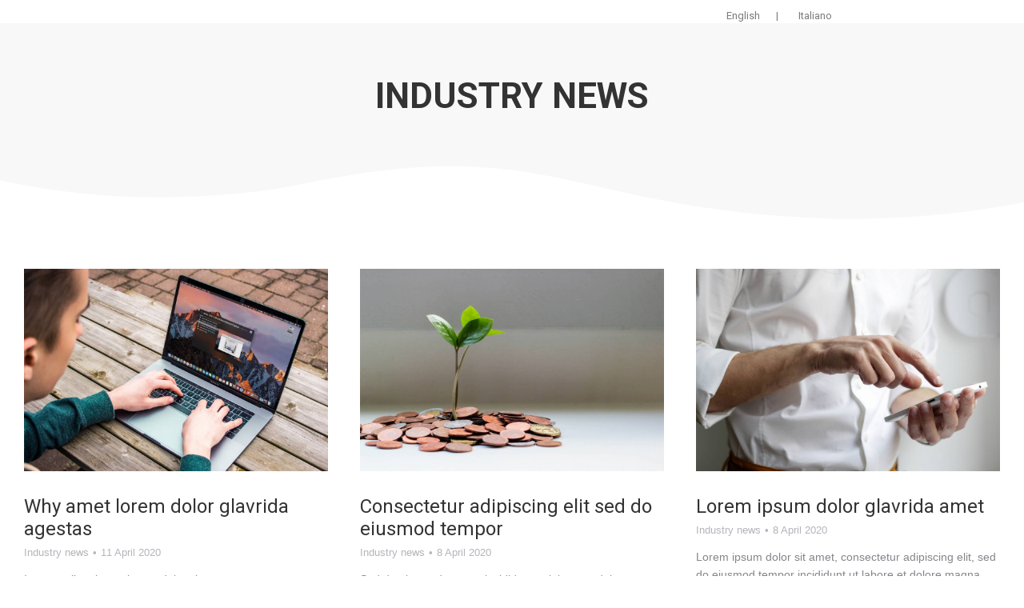

--- FILE ---
content_type: text/html; charset=UTF-8
request_url: https://www.herrmannlawyers.com/category/industry-news/
body_size: 12618
content:
<!DOCTYPE html>
<!--[if !(IE 6) | !(IE 7) | !(IE 8)  ]><!-->
<html lang="en" class="no-js">
<!--<![endif]-->
<head>
	<meta charset="UTF-8" />
		<meta name="viewport" content="width=device-width, initial-scale=1, maximum-scale=1, user-scalable=0">
		<meta name="theme-color" content="#494949"/>	<link rel="profile" href="https://gmpg.org/xfn/11" />
	        <script type="text/javascript">
            if (/Android|webOS|iPhone|iPad|iPod|BlackBerry|IEMobile|Opera Mini/i.test(navigator.userAgent)) {
                var originalAddEventListener = EventTarget.prototype.addEventListener,
                    oldWidth = window.innerWidth;

                EventTarget.prototype.addEventListener = function (eventName, eventHandler, useCapture) {
                    if (eventName === "resize") {
                        originalAddEventListener.call(this, eventName, function (event) {
                            if (oldWidth === window.innerWidth) {
                                return;
                            }
                            else if (oldWidth !== window.innerWidth) {
                                oldWidth = window.innerWidth;
                            }
                            if (eventHandler.handleEvent) {
                                eventHandler.handleEvent.call(this, event);
                            }
                            else {
                                eventHandler.call(this, event);
                            };
                        }, useCapture);
                    }
                    else {
                        originalAddEventListener.call(this, eventName, eventHandler, useCapture);
                    };
                };
            };
        </script>
		<meta name='robots' content='index, follow, max-image-preview:large, max-snippet:-1, max-video-preview:-1' />

	<!-- This site is optimized with the Yoast SEO plugin v19.3 - https://yoast.com/wordpress/plugins/seo/ -->
	<title>Industry news Archives - Herrmann Lawyers</title>
	<link rel="canonical" href="https://www.herrmannlawyers.com/category/industry-news/" />
	<meta property="og:locale" content="en_US" />
	<meta property="og:type" content="article" />
	<meta property="og:title" content="Industry news Archives - Herrmann Lawyers" />
	<meta property="og:url" content="https://www.herrmannlawyers.com/category/industry-news/" />
	<meta property="og:site_name" content="Herrmann Lawyers" />
	<meta name="twitter:card" content="summary_large_image" />
	<script type="application/ld+json" class="yoast-schema-graph">{"@context":"https://schema.org","@graph":[{"@type":"WebSite","@id":"https://www.herrmannlawyers.com/#website","url":"https://www.herrmannlawyers.com/","name":"Herrmann Lawyers","description":"","potentialAction":[{"@type":"SearchAction","target":{"@type":"EntryPoint","urlTemplate":"https://www.herrmannlawyers.com/?s={search_term_string}"},"query-input":"required name=search_term_string"}],"inLanguage":"en"},{"@type":"CollectionPage","@id":"https://www.herrmannlawyers.com/category/industry-news/","url":"https://www.herrmannlawyers.com/category/industry-news/","name":"Industry news Archives - Herrmann Lawyers","isPartOf":{"@id":"https://www.herrmannlawyers.com/#website"},"breadcrumb":{"@id":"https://www.herrmannlawyers.com/category/industry-news/#breadcrumb"},"inLanguage":"en","potentialAction":[{"@type":"ReadAction","target":["https://www.herrmannlawyers.com/category/industry-news/"]}]},{"@type":"BreadcrumbList","@id":"https://www.herrmannlawyers.com/category/industry-news/#breadcrumb","itemListElement":[{"@type":"ListItem","position":1,"name":"Home","item":"https://www.herrmannlawyers.com/"},{"@type":"ListItem","position":2,"name":"Industry news"}]}]}</script>
	<!-- / Yoast SEO plugin. -->


<link rel='dns-prefetch' href='//maps.googleapis.com' />
<link rel='dns-prefetch' href='//fonts.googleapis.com' />
<link rel='dns-prefetch' href='//s.w.org' />
<link rel="alternate" type="application/rss+xml" title="Herrmann Lawyers &raquo; Feed" href="https://www.herrmannlawyers.com/feed/" />
<link rel="alternate" type="application/rss+xml" title="Herrmann Lawyers &raquo; Comments Feed" href="https://www.herrmannlawyers.com/comments/feed/" />
<link rel="alternate" type="application/rss+xml" title="Herrmann Lawyers &raquo; Industry news Category Feed" href="https://www.herrmannlawyers.com/category/industry-news/feed/" />
<script type="text/javascript">
window._wpemojiSettings = {"baseUrl":"https:\/\/s.w.org\/images\/core\/emoji\/13.1.0\/72x72\/","ext":".png","svgUrl":"https:\/\/s.w.org\/images\/core\/emoji\/13.1.0\/svg\/","svgExt":".svg","source":{"concatemoji":"https:\/\/www.herrmannlawyers.com\/wp-includes\/js\/wp-emoji-release.min.js?ver=5.9.12"}};
/*! This file is auto-generated */
!function(e,a,t){var n,r,o,i=a.createElement("canvas"),p=i.getContext&&i.getContext("2d");function s(e,t){var a=String.fromCharCode;p.clearRect(0,0,i.width,i.height),p.fillText(a.apply(this,e),0,0);e=i.toDataURL();return p.clearRect(0,0,i.width,i.height),p.fillText(a.apply(this,t),0,0),e===i.toDataURL()}function c(e){var t=a.createElement("script");t.src=e,t.defer=t.type="text/javascript",a.getElementsByTagName("head")[0].appendChild(t)}for(o=Array("flag","emoji"),t.supports={everything:!0,everythingExceptFlag:!0},r=0;r<o.length;r++)t.supports[o[r]]=function(e){if(!p||!p.fillText)return!1;switch(p.textBaseline="top",p.font="600 32px Arial",e){case"flag":return s([127987,65039,8205,9895,65039],[127987,65039,8203,9895,65039])?!1:!s([55356,56826,55356,56819],[55356,56826,8203,55356,56819])&&!s([55356,57332,56128,56423,56128,56418,56128,56421,56128,56430,56128,56423,56128,56447],[55356,57332,8203,56128,56423,8203,56128,56418,8203,56128,56421,8203,56128,56430,8203,56128,56423,8203,56128,56447]);case"emoji":return!s([10084,65039,8205,55357,56613],[10084,65039,8203,55357,56613])}return!1}(o[r]),t.supports.everything=t.supports.everything&&t.supports[o[r]],"flag"!==o[r]&&(t.supports.everythingExceptFlag=t.supports.everythingExceptFlag&&t.supports[o[r]]);t.supports.everythingExceptFlag=t.supports.everythingExceptFlag&&!t.supports.flag,t.DOMReady=!1,t.readyCallback=function(){t.DOMReady=!0},t.supports.everything||(n=function(){t.readyCallback()},a.addEventListener?(a.addEventListener("DOMContentLoaded",n,!1),e.addEventListener("load",n,!1)):(e.attachEvent("onload",n),a.attachEvent("onreadystatechange",function(){"complete"===a.readyState&&t.readyCallback()})),(n=t.source||{}).concatemoji?c(n.concatemoji):n.wpemoji&&n.twemoji&&(c(n.twemoji),c(n.wpemoji)))}(window,document,window._wpemojiSettings);
</script>
<style type="text/css">
img.wp-smiley,
img.emoji {
	display: inline !important;
	border: none !important;
	box-shadow: none !important;
	height: 1em !important;
	width: 1em !important;
	margin: 0 0.07em !important;
	vertical-align: -0.1em !important;
	background: none !important;
	padding: 0 !important;
}
</style>
	<link rel='stylesheet' id='wp-block-library-css'  href='https://www.herrmannlawyers.com/wp-includes/css/dist/block-library/style.min.css?ver=5.9.12' type='text/css' media='all' />
<style id='wp-block-library-theme-inline-css' type='text/css'>
.wp-block-audio figcaption{color:#555;font-size:13px;text-align:center}.is-dark-theme .wp-block-audio figcaption{color:hsla(0,0%,100%,.65)}.wp-block-code>code{font-family:Menlo,Consolas,monaco,monospace;color:#1e1e1e;padding:.8em 1em;border:1px solid #ddd;border-radius:4px}.wp-block-embed figcaption{color:#555;font-size:13px;text-align:center}.is-dark-theme .wp-block-embed figcaption{color:hsla(0,0%,100%,.65)}.blocks-gallery-caption{color:#555;font-size:13px;text-align:center}.is-dark-theme .blocks-gallery-caption{color:hsla(0,0%,100%,.65)}.wp-block-image figcaption{color:#555;font-size:13px;text-align:center}.is-dark-theme .wp-block-image figcaption{color:hsla(0,0%,100%,.65)}.wp-block-pullquote{border-top:4px solid;border-bottom:4px solid;margin-bottom:1.75em;color:currentColor}.wp-block-pullquote__citation,.wp-block-pullquote cite,.wp-block-pullquote footer{color:currentColor;text-transform:uppercase;font-size:.8125em;font-style:normal}.wp-block-quote{border-left:.25em solid;margin:0 0 1.75em;padding-left:1em}.wp-block-quote cite,.wp-block-quote footer{color:currentColor;font-size:.8125em;position:relative;font-style:normal}.wp-block-quote.has-text-align-right{border-left:none;border-right:.25em solid;padding-left:0;padding-right:1em}.wp-block-quote.has-text-align-center{border:none;padding-left:0}.wp-block-quote.is-large,.wp-block-quote.is-style-large,.wp-block-quote.is-style-plain{border:none}.wp-block-search .wp-block-search__label{font-weight:700}.wp-block-group:where(.has-background){padding:1.25em 2.375em}.wp-block-separator{border:none;border-bottom:2px solid;margin-left:auto;margin-right:auto;opacity:.4}.wp-block-separator:not(.is-style-wide):not(.is-style-dots){width:100px}.wp-block-separator.has-background:not(.is-style-dots){border-bottom:none;height:1px}.wp-block-separator.has-background:not(.is-style-wide):not(.is-style-dots){height:2px}.wp-block-table thead{border-bottom:3px solid}.wp-block-table tfoot{border-top:3px solid}.wp-block-table td,.wp-block-table th{padding:.5em;border:1px solid;word-break:normal}.wp-block-table figcaption{color:#555;font-size:13px;text-align:center}.is-dark-theme .wp-block-table figcaption{color:hsla(0,0%,100%,.65)}.wp-block-video figcaption{color:#555;font-size:13px;text-align:center}.is-dark-theme .wp-block-video figcaption{color:hsla(0,0%,100%,.65)}.wp-block-template-part.has-background{padding:1.25em 2.375em;margin-top:0;margin-bottom:0}
</style>
<style id='global-styles-inline-css' type='text/css'>
body{--wp--preset--color--black: #000000;--wp--preset--color--cyan-bluish-gray: #abb8c3;--wp--preset--color--white: #FFF;--wp--preset--color--pale-pink: #f78da7;--wp--preset--color--vivid-red: #cf2e2e;--wp--preset--color--luminous-vivid-orange: #ff6900;--wp--preset--color--luminous-vivid-amber: #fcb900;--wp--preset--color--light-green-cyan: #7bdcb5;--wp--preset--color--vivid-green-cyan: #00d084;--wp--preset--color--pale-cyan-blue: #8ed1fc;--wp--preset--color--vivid-cyan-blue: #0693e3;--wp--preset--color--vivid-purple: #9b51e0;--wp--preset--color--accent: #494949;--wp--preset--color--dark-gray: #111;--wp--preset--color--light-gray: #767676;--wp--preset--gradient--vivid-cyan-blue-to-vivid-purple: linear-gradient(135deg,rgba(6,147,227,1) 0%,rgb(155,81,224) 100%);--wp--preset--gradient--light-green-cyan-to-vivid-green-cyan: linear-gradient(135deg,rgb(122,220,180) 0%,rgb(0,208,130) 100%);--wp--preset--gradient--luminous-vivid-amber-to-luminous-vivid-orange: linear-gradient(135deg,rgba(252,185,0,1) 0%,rgba(255,105,0,1) 100%);--wp--preset--gradient--luminous-vivid-orange-to-vivid-red: linear-gradient(135deg,rgba(255,105,0,1) 0%,rgb(207,46,46) 100%);--wp--preset--gradient--very-light-gray-to-cyan-bluish-gray: linear-gradient(135deg,rgb(238,238,238) 0%,rgb(169,184,195) 100%);--wp--preset--gradient--cool-to-warm-spectrum: linear-gradient(135deg,rgb(74,234,220) 0%,rgb(151,120,209) 20%,rgb(207,42,186) 40%,rgb(238,44,130) 60%,rgb(251,105,98) 80%,rgb(254,248,76) 100%);--wp--preset--gradient--blush-light-purple: linear-gradient(135deg,rgb(255,206,236) 0%,rgb(152,150,240) 100%);--wp--preset--gradient--blush-bordeaux: linear-gradient(135deg,rgb(254,205,165) 0%,rgb(254,45,45) 50%,rgb(107,0,62) 100%);--wp--preset--gradient--luminous-dusk: linear-gradient(135deg,rgb(255,203,112) 0%,rgb(199,81,192) 50%,rgb(65,88,208) 100%);--wp--preset--gradient--pale-ocean: linear-gradient(135deg,rgb(255,245,203) 0%,rgb(182,227,212) 50%,rgb(51,167,181) 100%);--wp--preset--gradient--electric-grass: linear-gradient(135deg,rgb(202,248,128) 0%,rgb(113,206,126) 100%);--wp--preset--gradient--midnight: linear-gradient(135deg,rgb(2,3,129) 0%,rgb(40,116,252) 100%);--wp--preset--duotone--dark-grayscale: url('#wp-duotone-dark-grayscale');--wp--preset--duotone--grayscale: url('#wp-duotone-grayscale');--wp--preset--duotone--purple-yellow: url('#wp-duotone-purple-yellow');--wp--preset--duotone--blue-red: url('#wp-duotone-blue-red');--wp--preset--duotone--midnight: url('#wp-duotone-midnight');--wp--preset--duotone--magenta-yellow: url('#wp-duotone-magenta-yellow');--wp--preset--duotone--purple-green: url('#wp-duotone-purple-green');--wp--preset--duotone--blue-orange: url('#wp-duotone-blue-orange');--wp--preset--font-size--small: 13px;--wp--preset--font-size--medium: 20px;--wp--preset--font-size--large: 36px;--wp--preset--font-size--x-large: 42px;}.has-black-color{color: var(--wp--preset--color--black) !important;}.has-cyan-bluish-gray-color{color: var(--wp--preset--color--cyan-bluish-gray) !important;}.has-white-color{color: var(--wp--preset--color--white) !important;}.has-pale-pink-color{color: var(--wp--preset--color--pale-pink) !important;}.has-vivid-red-color{color: var(--wp--preset--color--vivid-red) !important;}.has-luminous-vivid-orange-color{color: var(--wp--preset--color--luminous-vivid-orange) !important;}.has-luminous-vivid-amber-color{color: var(--wp--preset--color--luminous-vivid-amber) !important;}.has-light-green-cyan-color{color: var(--wp--preset--color--light-green-cyan) !important;}.has-vivid-green-cyan-color{color: var(--wp--preset--color--vivid-green-cyan) !important;}.has-pale-cyan-blue-color{color: var(--wp--preset--color--pale-cyan-blue) !important;}.has-vivid-cyan-blue-color{color: var(--wp--preset--color--vivid-cyan-blue) !important;}.has-vivid-purple-color{color: var(--wp--preset--color--vivid-purple) !important;}.has-black-background-color{background-color: var(--wp--preset--color--black) !important;}.has-cyan-bluish-gray-background-color{background-color: var(--wp--preset--color--cyan-bluish-gray) !important;}.has-white-background-color{background-color: var(--wp--preset--color--white) !important;}.has-pale-pink-background-color{background-color: var(--wp--preset--color--pale-pink) !important;}.has-vivid-red-background-color{background-color: var(--wp--preset--color--vivid-red) !important;}.has-luminous-vivid-orange-background-color{background-color: var(--wp--preset--color--luminous-vivid-orange) !important;}.has-luminous-vivid-amber-background-color{background-color: var(--wp--preset--color--luminous-vivid-amber) !important;}.has-light-green-cyan-background-color{background-color: var(--wp--preset--color--light-green-cyan) !important;}.has-vivid-green-cyan-background-color{background-color: var(--wp--preset--color--vivid-green-cyan) !important;}.has-pale-cyan-blue-background-color{background-color: var(--wp--preset--color--pale-cyan-blue) !important;}.has-vivid-cyan-blue-background-color{background-color: var(--wp--preset--color--vivid-cyan-blue) !important;}.has-vivid-purple-background-color{background-color: var(--wp--preset--color--vivid-purple) !important;}.has-black-border-color{border-color: var(--wp--preset--color--black) !important;}.has-cyan-bluish-gray-border-color{border-color: var(--wp--preset--color--cyan-bluish-gray) !important;}.has-white-border-color{border-color: var(--wp--preset--color--white) !important;}.has-pale-pink-border-color{border-color: var(--wp--preset--color--pale-pink) !important;}.has-vivid-red-border-color{border-color: var(--wp--preset--color--vivid-red) !important;}.has-luminous-vivid-orange-border-color{border-color: var(--wp--preset--color--luminous-vivid-orange) !important;}.has-luminous-vivid-amber-border-color{border-color: var(--wp--preset--color--luminous-vivid-amber) !important;}.has-light-green-cyan-border-color{border-color: var(--wp--preset--color--light-green-cyan) !important;}.has-vivid-green-cyan-border-color{border-color: var(--wp--preset--color--vivid-green-cyan) !important;}.has-pale-cyan-blue-border-color{border-color: var(--wp--preset--color--pale-cyan-blue) !important;}.has-vivid-cyan-blue-border-color{border-color: var(--wp--preset--color--vivid-cyan-blue) !important;}.has-vivid-purple-border-color{border-color: var(--wp--preset--color--vivid-purple) !important;}.has-vivid-cyan-blue-to-vivid-purple-gradient-background{background: var(--wp--preset--gradient--vivid-cyan-blue-to-vivid-purple) !important;}.has-light-green-cyan-to-vivid-green-cyan-gradient-background{background: var(--wp--preset--gradient--light-green-cyan-to-vivid-green-cyan) !important;}.has-luminous-vivid-amber-to-luminous-vivid-orange-gradient-background{background: var(--wp--preset--gradient--luminous-vivid-amber-to-luminous-vivid-orange) !important;}.has-luminous-vivid-orange-to-vivid-red-gradient-background{background: var(--wp--preset--gradient--luminous-vivid-orange-to-vivid-red) !important;}.has-very-light-gray-to-cyan-bluish-gray-gradient-background{background: var(--wp--preset--gradient--very-light-gray-to-cyan-bluish-gray) !important;}.has-cool-to-warm-spectrum-gradient-background{background: var(--wp--preset--gradient--cool-to-warm-spectrum) !important;}.has-blush-light-purple-gradient-background{background: var(--wp--preset--gradient--blush-light-purple) !important;}.has-blush-bordeaux-gradient-background{background: var(--wp--preset--gradient--blush-bordeaux) !important;}.has-luminous-dusk-gradient-background{background: var(--wp--preset--gradient--luminous-dusk) !important;}.has-pale-ocean-gradient-background{background: var(--wp--preset--gradient--pale-ocean) !important;}.has-electric-grass-gradient-background{background: var(--wp--preset--gradient--electric-grass) !important;}.has-midnight-gradient-background{background: var(--wp--preset--gradient--midnight) !important;}.has-small-font-size{font-size: var(--wp--preset--font-size--small) !important;}.has-medium-font-size{font-size: var(--wp--preset--font-size--medium) !important;}.has-large-font-size{font-size: var(--wp--preset--font-size--large) !important;}.has-x-large-font-size{font-size: var(--wp--preset--font-size--x-large) !important;}
</style>
<link rel='stylesheet' id='rs-plugin-settings-css'  href='https://www.herrmannlawyers.com/wp-content/plugins/revslider/public/assets/css/rs6.css?ver=6.2.12' type='text/css' media='all' />
<style id='rs-plugin-settings-inline-css' type='text/css'>
#rs-demo-id {}
</style>
<link rel='stylesheet' id='give-styles-css'  href='https://www.herrmannlawyers.com/wp-content/plugins/give/assets/dist/css/give.css?ver=2.7.3' type='text/css' media='all' />
<link rel='stylesheet' id='elementor-icons-css'  href='https://www.herrmannlawyers.com/wp-content/plugins/elementor/assets/lib/eicons/css/elementor-icons.min.css?ver=5.7.0' type='text/css' media='all' />
<link rel='stylesheet' id='elementor-animations-css'  href='https://www.herrmannlawyers.com/wp-content/plugins/elementor/assets/lib/animations/animations.min.css?ver=2.9.12' type='text/css' media='all' />
<link rel='stylesheet' id='elementor-frontend-css'  href='https://www.herrmannlawyers.com/wp-content/plugins/elementor/assets/css/frontend.min.css?ver=2.9.12' type='text/css' media='all' />
<link rel='stylesheet' id='elementor-pro-css'  href='https://www.herrmannlawyers.com/wp-content/plugins/dt-the7-core/mods/pro-elements/assets/css/frontend.min.css?ver=2.9.4' type='text/css' media='all' />
<link rel='stylesheet' id='elementor-global-css'  href='https://www.herrmannlawyers.com/wp-content/uploads/elementor/css/global.css?ver=1730319355' type='text/css' media='all' />
<link rel='stylesheet' id='elementor-post-752-css'  href='https://www.herrmannlawyers.com/wp-content/uploads/elementor/css/post-752.css?ver=1730310081' type='text/css' media='all' />
<link rel='stylesheet' id='elementor-post-2659-css'  href='https://www.herrmannlawyers.com/wp-content/uploads/elementor/css/post-2659.css?ver=1611733257' type='text/css' media='all' />
<link rel='stylesheet' id='dt-web-fonts-css'  href='https://fonts.googleapis.com/css?family=Roboto:400,600,700|Roboto+Condensed:400,600,700|Nunito:400,600,700|Nunito+Sans:400,600,700' type='text/css' media='all' />
<link rel='stylesheet' id='dt-main-css'  href='https://www.herrmannlawyers.com/wp-content/themes/dt-the7/css/main.min.css?ver=9.0.0.2' type='text/css' media='all' />
<style id='dt-main-inline-css' type='text/css'>
body #load {
  display: block;
  height: 100%;
  overflow: hidden;
  position: fixed;
  width: 100%;
  z-index: 9901;
  opacity: 1;
  visibility: visible;
  transition: all .35s ease-out;
}
.load-wrap {
  width: 100%;
  height: 100%;
  background-position: center center;
  background-repeat: no-repeat;
  text-align: center;
}
.load-wrap > svg {
  position: absolute;
  top: 50%;
  left: 50%;
  transform: translate(-50%,-50%);
}
#load {
  background-color: #ffffff;
}
.uil-default rect:not(.bk) {
  fill: rgba(51,51,51,0.3);
}
.uil-ring > path {
  fill: rgba(51,51,51,0.3);
}
.ring-loader .circle {
  fill: rgba(51,51,51,0.3);
}
.ring-loader .moving-circle {
  fill: #333333;
}
.uil-hourglass .glass {
  stroke: #333333;
}
.uil-hourglass .sand {
  fill: rgba(51,51,51,0.3);
}
.spinner-loader .load-wrap {
  background-image: url("data:image/svg+xml,%3Csvg width='75px' height='75px' xmlns='http://www.w3.org/2000/svg' viewBox='0 0 100 100' preserveAspectRatio='xMidYMid' class='uil-default'%3E%3Crect x='0' y='0' width='100' height='100' fill='none' class='bk'%3E%3C/rect%3E%3Crect  x='46.5' y='40' width='7' height='20' rx='5' ry='5' fill='rgba%2851%2C51%2C51%2C0.3%29' transform='rotate(0 50 50) translate(0 -30)'%3E  %3Canimate attributeName='opacity' from='1' to='0' dur='1s' begin='0s' repeatCount='indefinite'/%3E%3C/rect%3E%3Crect  x='46.5' y='40' width='7' height='20' rx='5' ry='5' fill='rgba%2851%2C51%2C51%2C0.3%29' transform='rotate(30 50 50) translate(0 -30)'%3E  %3Canimate attributeName='opacity' from='1' to='0' dur='1s' begin='0.08333333333333333s' repeatCount='indefinite'/%3E%3C/rect%3E%3Crect  x='46.5' y='40' width='7' height='20' rx='5' ry='5' fill='rgba%2851%2C51%2C51%2C0.3%29' transform='rotate(60 50 50) translate(0 -30)'%3E  %3Canimate attributeName='opacity' from='1' to='0' dur='1s' begin='0.16666666666666666s' repeatCount='indefinite'/%3E%3C/rect%3E%3Crect  x='46.5' y='40' width='7' height='20' rx='5' ry='5' fill='rgba%2851%2C51%2C51%2C0.3%29' transform='rotate(90 50 50) translate(0 -30)'%3E  %3Canimate attributeName='opacity' from='1' to='0' dur='1s' begin='0.25s' repeatCount='indefinite'/%3E%3C/rect%3E%3Crect  x='46.5' y='40' width='7' height='20' rx='5' ry='5' fill='rgba%2851%2C51%2C51%2C0.3%29' transform='rotate(120 50 50) translate(0 -30)'%3E  %3Canimate attributeName='opacity' from='1' to='0' dur='1s' begin='0.3333333333333333s' repeatCount='indefinite'/%3E%3C/rect%3E%3Crect  x='46.5' y='40' width='7' height='20' rx='5' ry='5' fill='rgba%2851%2C51%2C51%2C0.3%29' transform='rotate(150 50 50) translate(0 -30)'%3E  %3Canimate attributeName='opacity' from='1' to='0' dur='1s' begin='0.4166666666666667s' repeatCount='indefinite'/%3E%3C/rect%3E%3Crect  x='46.5' y='40' width='7' height='20' rx='5' ry='5' fill='rgba%2851%2C51%2C51%2C0.3%29' transform='rotate(180 50 50) translate(0 -30)'%3E  %3Canimate attributeName='opacity' from='1' to='0' dur='1s' begin='0.5s' repeatCount='indefinite'/%3E%3C/rect%3E%3Crect  x='46.5' y='40' width='7' height='20' rx='5' ry='5' fill='rgba%2851%2C51%2C51%2C0.3%29' transform='rotate(210 50 50) translate(0 -30)'%3E  %3Canimate attributeName='opacity' from='1' to='0' dur='1s' begin='0.5833333333333334s' repeatCount='indefinite'/%3E%3C/rect%3E%3Crect  x='46.5' y='40' width='7' height='20' rx='5' ry='5' fill='rgba%2851%2C51%2C51%2C0.3%29' transform='rotate(240 50 50) translate(0 -30)'%3E  %3Canimate attributeName='opacity' from='1' to='0' dur='1s' begin='0.6666666666666666s' repeatCount='indefinite'/%3E%3C/rect%3E%3Crect  x='46.5' y='40' width='7' height='20' rx='5' ry='5' fill='rgba%2851%2C51%2C51%2C0.3%29' transform='rotate(270 50 50) translate(0 -30)'%3E  %3Canimate attributeName='opacity' from='1' to='0' dur='1s' begin='0.75s' repeatCount='indefinite'/%3E%3C/rect%3E%3Crect  x='46.5' y='40' width='7' height='20' rx='5' ry='5' fill='rgba%2851%2C51%2C51%2C0.3%29' transform='rotate(300 50 50) translate(0 -30)'%3E  %3Canimate attributeName='opacity' from='1' to='0' dur='1s' begin='0.8333333333333334s' repeatCount='indefinite'/%3E%3C/rect%3E%3Crect  x='46.5' y='40' width='7' height='20' rx='5' ry='5' fill='rgba%2851%2C51%2C51%2C0.3%29' transform='rotate(330 50 50) translate(0 -30)'%3E  %3Canimate attributeName='opacity' from='1' to='0' dur='1s' begin='0.9166666666666666s' repeatCount='indefinite'/%3E%3C/rect%3E%3C/svg%3E");
}
.ring-loader .load-wrap {
  background-image: url("data:image/svg+xml,%3Csvg xmlns='http://www.w3.org/2000/svg' viewBox='0 0 32 32' width='72' height='72' fill='rgba%2851%2C51%2C51%2C0.3%29'%3E   %3Cpath opacity='.25' d='M16 0 A16 16 0 0 0 16 32 A16 16 0 0 0 16 0 M16 4 A12 12 0 0 1 16 28 A12 12 0 0 1 16 4'/%3E   %3Cpath d='M16 0 A16 16 0 0 1 32 16 L28 16 A12 12 0 0 0 16 4z'%3E     %3CanimateTransform attributeName='transform' type='rotate' from='0 16 16' to='360 16 16' dur='0.8s' repeatCount='indefinite' /%3E   %3C/path%3E %3C/svg%3E");
}
.hourglass-loader .load-wrap {
  background-image: url("data:image/svg+xml,%3Csvg xmlns='http://www.w3.org/2000/svg' viewBox='0 0 32 32' width='72' height='72' fill='rgba%2851%2C51%2C51%2C0.3%29'%3E   %3Cpath transform='translate(2)' d='M0 12 V20 H4 V12z'%3E      %3Canimate attributeName='d' values='M0 12 V20 H4 V12z; M0 4 V28 H4 V4z; M0 12 V20 H4 V12z; M0 12 V20 H4 V12z' dur='1.2s' repeatCount='indefinite' begin='0' keytimes='0;.2;.5;1' keySplines='0.2 0.2 0.4 0.8;0.2 0.6 0.4 0.8;0.2 0.8 0.4 0.8' calcMode='spline'  /%3E   %3C/path%3E   %3Cpath transform='translate(8)' d='M0 12 V20 H4 V12z'%3E     %3Canimate attributeName='d' values='M0 12 V20 H4 V12z; M0 4 V28 H4 V4z; M0 12 V20 H4 V12z; M0 12 V20 H4 V12z' dur='1.2s' repeatCount='indefinite' begin='0.2' keytimes='0;.2;.5;1' keySplines='0.2 0.2 0.4 0.8;0.2 0.6 0.4 0.8;0.2 0.8 0.4 0.8' calcMode='spline'  /%3E   %3C/path%3E   %3Cpath transform='translate(14)' d='M0 12 V20 H4 V12z'%3E     %3Canimate attributeName='d' values='M0 12 V20 H4 V12z; M0 4 V28 H4 V4z; M0 12 V20 H4 V12z; M0 12 V20 H4 V12z' dur='1.2s' repeatCount='indefinite' begin='0.4' keytimes='0;.2;.5;1' keySplines='0.2 0.2 0.4 0.8;0.2 0.6 0.4 0.8;0.2 0.8 0.4 0.8' calcMode='spline' /%3E   %3C/path%3E   %3Cpath transform='translate(20)' d='M0 12 V20 H4 V12z'%3E     %3Canimate attributeName='d' values='M0 12 V20 H4 V12z; M0 4 V28 H4 V4z; M0 12 V20 H4 V12z; M0 12 V20 H4 V12z' dur='1.2s' repeatCount='indefinite' begin='0.6' keytimes='0;.2;.5;1' keySplines='0.2 0.2 0.4 0.8;0.2 0.6 0.4 0.8;0.2 0.8 0.4 0.8' calcMode='spline' /%3E   %3C/path%3E   %3Cpath transform='translate(26)' d='M0 12 V20 H4 V12z'%3E     %3Canimate attributeName='d' values='M0 12 V20 H4 V12z; M0 4 V28 H4 V4z; M0 12 V20 H4 V12z; M0 12 V20 H4 V12z' dur='1.2s' repeatCount='indefinite' begin='0.8' keytimes='0;.2;.5;1' keySplines='0.2 0.2 0.4 0.8;0.2 0.6 0.4 0.8;0.2 0.8 0.4 0.8' calcMode='spline' /%3E   %3C/path%3E %3C/svg%3E");
}

</style>
<link rel='stylesheet' id='the7-font-css'  href='https://www.herrmannlawyers.com/wp-content/themes/dt-the7/fonts/icomoon-the7-font/icomoon-the7-font.min.css?ver=9.0.0.2' type='text/css' media='all' />
<link rel='stylesheet' id='the7-awesome-fonts-css'  href='https://www.herrmannlawyers.com/wp-content/themes/dt-the7/fonts/FontAwesome/css/all.min.css?ver=9.0.0.2' type='text/css' media='all' />
<link rel='stylesheet' id='the7-core-css'  href='https://www.herrmannlawyers.com/wp-content/plugins/dt-the7-core/assets/css/post-type.min.css?ver=2.5.0.1' type='text/css' media='all' />
<link rel='stylesheet' id='dt-custom-css'  href='https://www.herrmannlawyers.com/wp-content/uploads/the7-css/custom.css?ver=b582c0f23c06' type='text/css' media='all' />
<link rel='stylesheet' id='dt-media-css'  href='https://www.herrmannlawyers.com/wp-content/uploads/the7-css/media.css?ver=b582c0f23c06' type='text/css' media='all' />
<link rel='stylesheet' id='the7-mega-menu-css'  href='https://www.herrmannlawyers.com/wp-content/uploads/the7-css/mega-menu.css?ver=b582c0f23c06' type='text/css' media='all' />
<link rel='stylesheet' id='the7-elements-albums-portfolio-css'  href='https://www.herrmannlawyers.com/wp-content/uploads/the7-css/the7-elements-albums-portfolio.css?ver=b582c0f23c06' type='text/css' media='all' />
<link rel='stylesheet' id='the7-elements-css'  href='https://www.herrmannlawyers.com/wp-content/uploads/the7-css/post-type-dynamic.css?ver=b582c0f23c06' type='text/css' media='all' />
<link rel='stylesheet' id='style-css'  href='https://www.herrmannlawyers.com/wp-content/themes/dt-the7/style.css?ver=9.0.0.2' type='text/css' media='all' />
<link rel='stylesheet' id='the7-elementor-global-css'  href='https://www.herrmannlawyers.com/wp-content/themes/dt-the7/css/compatibility/elementor/elementor-global.min.css?ver=9.0.0.2' type='text/css' media='all' />
<link rel='stylesheet' id='ultimate-style-min-css'  href='https://www.herrmannlawyers.com/wp-content/plugins/Ultimate_VC_Addons/assets/min-css/ultimate.min.css?ver=3.19.4' type='text/css' media='all' />
<link rel='stylesheet' id='ult-icons-css'  href='https://www.herrmannlawyers.com/wp-content/plugins/Ultimate_VC_Addons/assets/css/icons.css?ver=3.19.4' type='text/css' media='all' />
<link rel='stylesheet' id='ultimate-vidcons-css'  href='https://www.herrmannlawyers.com/wp-content/plugins/Ultimate_VC_Addons/assets/fonts/vidcons.css?ver=3.19.4' type='text/css' media='all' />
<link rel='stylesheet' id='ultimate-selected-google-fonts-style-css'  href='https://fonts.googleapis.com/css?family=Open+Sans:normal,600,700,800&#038;subset=vietnamese,greek,latin-ext,cyrillic-ext,latin,cyrillic,greek-ext' type='text/css' media='all' />
<link rel='stylesheet' id='elementor-icons-the7-icons-css'  href='https://www.herrmannlawyers.com/wp-content/themes/dt-the7/fonts/icomoon-the7-font/icomoon-the7-font.min.css?ver=9.0.0.2' type='text/css' media='all' />
<script type='text/javascript' src='https://www.herrmannlawyers.com/wp-includes/js/jquery/jquery.min.js?ver=3.6.0' id='jquery-core-js'></script>
<script type='text/javascript' src='https://www.herrmannlawyers.com/wp-includes/js/jquery/jquery-migrate.min.js?ver=3.3.2' id='jquery-migrate-js'></script>
<script type='text/javascript' src='https://www.herrmannlawyers.com/wp-content/plugins/revslider/public/assets/js/rbtools.min.js?ver=6.0.7' id='tp-tools-js'></script>
<script type='text/javascript' src='https://www.herrmannlawyers.com/wp-content/plugins/revslider/public/assets/js/rs6.min.js?ver=6.2.12' id='revmin-js'></script>
<script type='text/javascript' src='https://www.herrmannlawyers.com/wp-content/plugins/give/assets/dist/js/babel-polyfill.js?ver=2.7.3' id='babel-polyfill-js'></script>
<script type='text/javascript' id='give-js-extra'>
/* <![CDATA[ */
var give_global_vars = {"ajaxurl":"https:\/\/www.herrmannlawyers.com\/wp-admin\/admin-ajax.php","checkout_nonce":"228d182373","currency":"USD","currency_sign":"$","currency_pos":"before","thousands_separator":",","decimal_separator":".","no_gateway":"Please select a payment method.","bad_minimum":"The minimum custom donation amount for this form is","bad_maximum":"The maximum custom donation amount for this form is","general_loading":"Loading...","purchase_loading":"Please Wait...","number_decimals":"0","give_version":"2.7.3","magnific_options":{"main_class":"give-modal","close_on_bg_click":false},"form_translation":{"payment-mode":"Please select payment mode.","give_first":"Please enter your first name.","give_email":"Please enter a valid email address.","give_user_login":"Invalid email address or username.","give_user_pass":"Enter a password.","give_user_pass_confirm":"Enter the password confirmation.","give_agree_to_terms":"You must agree to the terms and conditions."},"confirm_email_sent_message":"Please check your email and click on the link to access your complete donation history.","ajax_vars":{"ajaxurl":"https:\/\/www.herrmannlawyers.com\/wp-admin\/admin-ajax.php","ajaxNonce":"5661eec6ec","loading":"Loading","select_option":"Please select an option","default_gateway":"manual","permalinks":"1","number_decimals":0},"cookie_hash":"53174590dadcef73222cec7631a3f147","session_nonce_cookie_name":"wp-give_session_reset_nonce_53174590dadcef73222cec7631a3f147","session_cookie_name":"wp-give_session_53174590dadcef73222cec7631a3f147","delete_session_nonce_cookie":"0"};
var giveApiSettings = {"root":"https:\/\/www.herrmannlawyers.com\/wp-json\/give-api\/v2\/","rest_base":"give-api\/v2"};
/* ]]> */
</script>
<script type='text/javascript' src='https://www.herrmannlawyers.com/wp-content/plugins/give/assets/dist/js/give.js?ver=2.7.3' id='give-js'></script>
<script type='text/javascript' id='dt-above-fold-js-extra'>
/* <![CDATA[ */
var dtLocal = {"themeUrl":"https:\/\/www.herrmannlawyers.com\/wp-content\/themes\/dt-the7","passText":"To view this protected post, enter the password below:","moreButtonText":{"loading":"Loading...","loadMore":"Load more"},"postID":"728","ajaxurl":"https:\/\/www.herrmannlawyers.com\/wp-admin\/admin-ajax.php","REST":{"baseUrl":"https:\/\/www.herrmannlawyers.com\/wp-json\/the7\/v1","endpoints":{"sendMail":"\/send-mail"}},"contactMessages":{"required":"One or more fields have an error. Please check and try again.","terms":"Please accept the privacy policy.","fillTheCaptchaError":"Please, fill the captcha."},"captchaSiteKey":"","ajaxNonce":"35c26c8b3c","pageData":{"type":"archive","template":"page","layout":null},"themeSettings":{"smoothScroll":"off","lazyLoading":false,"accentColor":{"mode":"solid","color":"#494949"},"desktopHeader":{"height":0},"ToggleCaptionEnabled":"disabled","ToggleCaption":"Navigation","floatingHeader":{"showAfter":150,"showMenu":true,"height":60,"logo":{"showLogo":true,"html":"","url":"https:\/\/www.herrmannlawyers.com\/"}},"topLine":{"floatingTopLine":{"logo":{"showLogo":false,"html":""}}},"mobileHeader":{"firstSwitchPoint":1070,"secondSwitchPoint":778,"firstSwitchPointHeight":60,"secondSwitchPointHeight":60,"mobileToggleCaptionEnabled":"left","mobileToggleCaption":"menu"},"stickyMobileHeaderFirstSwitch":{"logo":{"html":""}},"stickyMobileHeaderSecondSwitch":{"logo":{"html":""}},"content":{"textColor":"#85868c","headerColor":"#333333"},"sidebar":{"switchPoint":992},"boxedWidth":"1340px","stripes":{"stripe1":{"textColor":"#787d85","headerColor":"#3b3f4a"},"stripe2":{"textColor":"#8b9199","headerColor":"#ffffff"},"stripe3":{"textColor":"#ffffff","headerColor":"#ffffff"}}},"VCMobileScreenWidth":"778","elementor":{"settings":{"container_width":1300}}};
var dtShare = {"shareButtonText":{"facebook":"Share on Facebook","twitter":"Tweet","pinterest":"Pin it","linkedin":"Share on Linkedin","whatsapp":"Share on Whatsapp"},"overlayOpacity":"85"};
/* ]]> */
</script>
<script type='text/javascript' src='https://www.herrmannlawyers.com/wp-content/themes/dt-the7/js/above-the-fold.min.js?ver=9.0.0.2' id='dt-above-fold-js'></script>
<script type='text/javascript' src='https://www.herrmannlawyers.com/wp-content/plugins/Ultimate_VC_Addons/assets/min-js/modernizr-custom.min.js?ver=3.19.4' id='ultimate-modernizr-js'></script>
<script type='text/javascript' src='https://www.herrmannlawyers.com/wp-content/plugins/Ultimate_VC_Addons/assets/min-js/jquery-ui.min.js?ver=3.19.4' id='jquery_ui-js'></script>
<script type='text/javascript' src='https://maps.googleapis.com/maps/api/js' id='googleapis-js'></script>
<script type='text/javascript' src='https://www.herrmannlawyers.com/wp-includes/js/jquery/ui/core.min.js?ver=1.13.1' id='jquery-ui-core-js'></script>
<script type='text/javascript' src='https://www.herrmannlawyers.com/wp-includes/js/jquery/ui/mouse.min.js?ver=1.13.1' id='jquery-ui-mouse-js'></script>
<script type='text/javascript' src='https://www.herrmannlawyers.com/wp-includes/js/jquery/ui/slider.min.js?ver=1.13.1' id='jquery-ui-slider-js'></script>
<script type='text/javascript' src='https://www.herrmannlawyers.com/wp-content/plugins/Ultimate_VC_Addons/assets/min-js/jquery-ui-labeledslider.min.js?ver=3.19.4' id='ult_range_tick-js'></script>
<script type='text/javascript' src='https://www.herrmannlawyers.com/wp-content/plugins/Ultimate_VC_Addons/assets/min-js/ultimate.min.js?ver=3.19.4' id='ultimate-script-js'></script>
<script type='text/javascript' src='https://www.herrmannlawyers.com/wp-content/plugins/Ultimate_VC_Addons/assets/min-js/modal-all.min.js?ver=3.19.4' id='ultimate-modal-all-js'></script>
<script type='text/javascript' src='https://www.herrmannlawyers.com/wp-content/plugins/Ultimate_VC_Addons/assets/min-js/jparallax.min.js?ver=3.19.4' id='jquery.shake-js'></script>
<script type='text/javascript' src='https://www.herrmannlawyers.com/wp-content/plugins/Ultimate_VC_Addons/assets/min-js/vhparallax.min.js?ver=3.19.4' id='jquery.vhparallax-js'></script>
<script type='text/javascript' src='https://www.herrmannlawyers.com/wp-content/plugins/Ultimate_VC_Addons/assets/min-js/ultimate_bg.min.js?ver=3.19.4' id='ultimate-row-bg-js'></script>
<script type='text/javascript' src='https://www.herrmannlawyers.com/wp-content/plugins/Ultimate_VC_Addons/assets/min-js/mb-YTPlayer.min.js?ver=3.19.4' id='jquery.ytplayer-js'></script>
<link rel="https://api.w.org/" href="https://www.herrmannlawyers.com/wp-json/" /><link rel="alternate" type="application/json" href="https://www.herrmannlawyers.com/wp-json/wp/v2/categories/26" /><link rel="EditURI" type="application/rsd+xml" title="RSD" href="https://www.herrmannlawyers.com/xmlrpc.php?rsd" />
<link rel="wlwmanifest" type="application/wlwmanifest+xml" href="https://www.herrmannlawyers.com/wp-includes/wlwmanifest.xml" /> 
<meta name="generator" content="WordPress 5.9.12" />
<meta name="generator" content="Give v2.7.3" />
<style type="text/css">.recentcomments a{display:inline !important;padding:0 !important;margin:0 !important;}</style><meta name="generator" content="Powered by WPBakery Page Builder - drag and drop page builder for WordPress."/>
<meta name="generator" content="Powered by Slider Revolution 6.2.12 - responsive, Mobile-Friendly Slider Plugin for WordPress with comfortable drag and drop interface." />
<script type="text/javascript">
document.addEventListener("DOMContentLoaded", function(event) { 
	var load = document.getElementById("load");
	if(!load.classList.contains('loader-removed')){
		var removeLoading = setTimeout(function() {
			load.className += " loader-removed";
		}, 300);
	}
});
</script>
		<script type="text/javascript">function setREVStartSize(e){
			//window.requestAnimationFrame(function() {				 
				window.RSIW = window.RSIW===undefined ? window.innerWidth : window.RSIW;	
				window.RSIH = window.RSIH===undefined ? window.innerHeight : window.RSIH;	
				try {								
					var pw = document.getElementById(e.c).parentNode.offsetWidth,
						newh;
					pw = pw===0 || isNaN(pw) ? window.RSIW : pw;
					e.tabw = e.tabw===undefined ? 0 : parseInt(e.tabw);
					e.thumbw = e.thumbw===undefined ? 0 : parseInt(e.thumbw);
					e.tabh = e.tabh===undefined ? 0 : parseInt(e.tabh);
					e.thumbh = e.thumbh===undefined ? 0 : parseInt(e.thumbh);
					e.tabhide = e.tabhide===undefined ? 0 : parseInt(e.tabhide);
					e.thumbhide = e.thumbhide===undefined ? 0 : parseInt(e.thumbhide);
					e.mh = e.mh===undefined || e.mh=="" || e.mh==="auto" ? 0 : parseInt(e.mh,0);		
					if(e.layout==="fullscreen" || e.l==="fullscreen") 						
						newh = Math.max(e.mh,window.RSIH);					
					else{					
						e.gw = Array.isArray(e.gw) ? e.gw : [e.gw];
						for (var i in e.rl) if (e.gw[i]===undefined || e.gw[i]===0) e.gw[i] = e.gw[i-1];					
						e.gh = e.el===undefined || e.el==="" || (Array.isArray(e.el) && e.el.length==0)? e.gh : e.el;
						e.gh = Array.isArray(e.gh) ? e.gh : [e.gh];
						for (var i in e.rl) if (e.gh[i]===undefined || e.gh[i]===0) e.gh[i] = e.gh[i-1];
											
						var nl = new Array(e.rl.length),
							ix = 0,						
							sl;					
						e.tabw = e.tabhide>=pw ? 0 : e.tabw;
						e.thumbw = e.thumbhide>=pw ? 0 : e.thumbw;
						e.tabh = e.tabhide>=pw ? 0 : e.tabh;
						e.thumbh = e.thumbhide>=pw ? 0 : e.thumbh;					
						for (var i in e.rl) nl[i] = e.rl[i]<window.RSIW ? 0 : e.rl[i];
						sl = nl[0];									
						for (var i in nl) if (sl>nl[i] && nl[i]>0) { sl = nl[i]; ix=i;}															
						var m = pw>(e.gw[ix]+e.tabw+e.thumbw) ? 1 : (pw-(e.tabw+e.thumbw)) / (e.gw[ix]);					
						newh =  (e.gh[ix] * m) + (e.tabh + e.thumbh);
					}				
					if(window.rs_init_css===undefined) window.rs_init_css = document.head.appendChild(document.createElement("style"));					
					document.getElementById(e.c).height = newh+"px";
					window.rs_init_css.innerHTML += "#"+e.c+"_wrapper { height: "+newh+"px }";				
				} catch(e){
					console.log("Failure at Presize of Slider:" + e)
				}					   
			//});
		  };</script>
<noscript><style> .wpb_animate_when_almost_visible { opacity: 1; }</style></noscript></head>
<body data-rsssl=1 class="archive category category-industry-news category-26 wp-embed-responsive the7-core-ver-2.5.0.1 title-off boxed-layout dt-responsive-on right-mobile-menu-close-icon ouside-menu-close-icon mobile-close-left-caption  fade-small-mobile-menu-close-icon fade-medium-menu-close-icon srcset-enabled btn-flat custom-btn-color custom-btn-hover-color phantom-fade phantom-shadow-decoration phantom-custom-logo-on sticky-mobile-header top-header first-switch-logo-left first-switch-menu-right second-switch-logo-left second-switch-menu-right right-mobile-menu layzr-loading-on popup-message-style dt-fa-compatibility the7-ver-9.0.0.2 wpb-js-composer js-comp-ver-6.2.0 vc_responsive elementor-default elementor-template-full-width elementor-clear-template elementor-page-2659">
<!-- The7 9.0.0.2 -->
<div id="load" class="spinner-loader">
	<div class="load-wrap"></div>
</div>
<div id="page" class="boxed">
	<a class="skip-link screen-reader-text" href="#content">Skip to content</a>

<div class="masthead classic-header center logo-center widgets full-height small-mobile-menu-icon mobile-left-caption dt-parent-menu-clickable show-device-logo show-mobile-logo"  role="banner">

	<div class="top-bar top-bar-line-hide">
	<div class="top-bar-bg" ></div>
	<div class="mini-widgets left-widgets"></div><div class="right-widgets mini-widgets"><a href="https://www.herrmannlawyers.com/" class="mini-contacts multipurpose_1 show-on-desktop near-logo-first-switch in-menu-second-switch" ><i class=" "></i>English</a><div class="text-area show-on-desktop near-logo-first-switch in-menu-second-switch"><p>|</p>
</div><a href="https://www.herrmannlawyers.com/it/" class="mini-contacts multipurpose_2 show-on-desktop near-logo-first-switch in-menu-second-switch" ><i class=" "></i>Italiano</a></div></div>

	<header class="header-bar">

		<div class="branding">
	<div id="site-title" class="assistive-text">Herrmann Lawyers</div>
	<div id="site-description" class="assistive-text"></div>
	<div class="mini-widgets"></div><div class="mini-widgets"></div></div>

		<nav class="navigation">

			<ul id="primary-menu" class="main-nav underline-decoration upwards-line outside-item-remove-margin" role="navigation"></ul>
			
		</nav>

	</header>

</div>
<div class="dt-mobile-header ">
	<div class="dt-close-mobile-menu-icon"><span class="mobile-menu-close-caption">close</span><div class="close-line-wrap"><span class="close-line"></span><span class="close-line"></span><span class="close-line"></span></div></div>	<ul id="mobile-menu" class="mobile-main-nav" role="navigation">
			</ul>
	<div class='mobile-mini-widgets-in-menu'></div>
</div>



<div id="main" class="sidebar-none sidebar-divider-vertical">

	
	<div class="main-gradient"></div>
	<div class="wf-wrap">
	<div class="wf-container-main">

	


	<div id="content" class="content" role="main">

				<div data-elementor-type="archive" data-elementor-id="2659" class="elementor elementor-2659 elementor-location-archive" data-elementor-settings="[]">
		<div class="elementor-inner">
			<div class="elementor-section-wrap">
						<section class="elementor-element elementor-element-5740ed12 elementor-section-boxed elementor-section-height-default elementor-section-height-default elementor-section elementor-top-section" data-id="5740ed12" data-element_type="section" data-settings="{&quot;background_background&quot;:&quot;classic&quot;,&quot;shape_divider_bottom&quot;:&quot;waves&quot;,&quot;shape_divider_bottom_negative&quot;:&quot;yes&quot;}">
							<div class="elementor-background-overlay"></div>
						<div class="elementor-shape elementor-shape-bottom" data-negative="true">
			<svg xmlns="http://www.w3.org/2000/svg" viewBox="0 0 1000 100" preserveAspectRatio="none">
	<path class="elementor-shape-fill" d="M790.5,93.1c-59.3-5.3-116.8-18-192.6-50c-29.6-12.7-76.9-31-100.5-35.9c-23.6-4.9-52.6-7.8-75.5-5.3
	c-10.2,1.1-22.6,1.4-50.1,7.4c-27.2,6.3-58.2,16.6-79.4,24.7c-41.3,15.9-94.9,21.9-134,22.6C72,58.2,0,25.8,0,25.8V100h1000V65.3
	c0,0-51.5,19.4-106.2,25.7C839.5,97,814.1,95.2,790.5,93.1z"/>
</svg>		</div>
					<div class="elementor-container elementor-column-gap-wider">
				<div class="elementor-row">
				<div class="elementor-element elementor-element-209f09e9 elementor-column elementor-col-100 elementor-top-column" data-id="209f09e9" data-element_type="column" data-settings="{&quot;background_background&quot;:&quot;classic&quot;}">
			<div class="elementor-column-wrap  elementor-element-populated">
					<div class="elementor-widget-wrap">
				<div class="elementor-element elementor-element-2737673 elementor-widget elementor-widget-theme-archive-title elementor-page-title elementor-widget-heading" data-id="2737673" data-element_type="widget" data-widget_type="theme-archive-title.default">
				<div class="elementor-widget-container">
			<h1 class="elementor-heading-title elementor-size-default">Industry news</h1>		</div>
				</div>
						</div>
			</div>
		</div>
						</div>
			</div>
		</section>
				<section class="elementor-element elementor-element-5e3ea79b elementor-section-boxed elementor-section-height-default elementor-section-height-default elementor-section elementor-top-section" data-id="5e3ea79b" data-element_type="section">
						<div class="elementor-container elementor-column-gap-wider">
				<div class="elementor-row">
				<div class="elementor-element elementor-element-1332b024 elementor-column elementor-col-100 elementor-top-column" data-id="1332b024" data-element_type="column">
			<div class="elementor-column-wrap  elementor-element-populated">
					<div class="elementor-widget-wrap">
				<div class="elementor-element elementor-element-6d897300 elementor-widget elementor-widget-the7_elements" data-id="6d897300" data-element_type="widget" data-widget_type="the7_elements.default">
				<div class="elementor-widget-container">
			<div  class="portfolio-shortcode the7-elementor-widget the7_elements-6d897300 mode-grid dt-css-grid-wrap classic-layout-list description-under-image jquery-filter content-bg-on resize-by-browser-width loading-effect-none"  data-padding="20px" data-cur-page="1" data-post-limit="-1" data-pagination-mode="none" data-mobile-columns-num="1" data-tablet-columns-num="3" data-desktop-columns-num="3" data-wide-desktop-columns-num="3"><div class="dt-css-grid custom-pagination-handler"><div class="visible wf-cell" data-post-id="728" data-date="2020-04-11T11:50:25+01:00" data-name="Why amet lorem dolor glavrida agestas"><article class="post visible post-728 type-post status-publish format-standard has-post-thumbnail hentry category-industry-news tag-blog tag-business tag-corporate tag-featured tag-wordpres category-26 description-off" data-name="Why amet lorem dolor glavrida agestas" data-date="2020-04-11T11:50:25+01:00">

	<div class="post-thumbnail-wrap rollover-active">
		<div class="post-thumbnail">

			<a href="https://www.herrmannlawyers.com/2020/04/11/why-amet-lorem-dolor-glavrida-agestas/" class="post-thumbnail-rollover layzr-bg" target=""  aria-label="Post image"><img class="preload-me lazy-load" src="data:image/svg+xml,%3Csvg%20xmlns%3D&#39;http%3A%2F%2Fwww.w3.org%2F2000%2Fsvg&#39;%20viewBox%3D&#39;0%200%20768%20512&#39;%2F%3E" data-src="https://www.herrmannlawyers.com/wp-content/uploads/2020/04/ad0188-768x512.jpg" data-srcset="https://www.herrmannlawyers.com/wp-content/uploads/2020/04/ad0188-768x512.jpg 768w, https://www.herrmannlawyers.com/wp-content/uploads/2020/04/ad0188-1152x768.jpg 1152w" alt=""  width="768" height="512"  /></a><div class="project-links-container"><a href="https://www.herrmannlawyers.com/2020/04/11/why-amet-lorem-dolor-glavrida-agestas/" class="project-details" aria-label="Details link"><span aria-hidden="true" class=" icomoon-the7-font-the7-plus-04"></span></a></div>
		</div>
	</div>


<div class="post-entry-content">

	<h3 class="entry-title h4-size"><a href="https://www.herrmannlawyers.com/2020/04/11/why-amet-lorem-dolor-glavrida-agestas/" title="Why amet lorem dolor glavrida agestas" rel="bookmark">Why amet lorem dolor glavrida agestas</a></h3><div class="entry-meta"><span class="meta-item category-link"><a href="https://www.herrmannlawyers.com/category/industry-news/" rel="tag">Industry news</a></span><a href="https://www.herrmannlawyers.com/2020/04/11/" title="11:50 am" class="meta-item data-link" rel="bookmark"><time class="entry-date updated" datetime="2020-04-11T11:50:25+01:00">11 April 2020</time></a></div><div class="entry-excerpt"><p>Ipsum nulla &#8211; lorem ipsum dolor sit amet, consectetur adipiscing elit. Sed do eiusmod tempor incididunt ut labore et dolore magna aliqua.</p>
</div>
<a class="post-details details-type-btn dt-btn-s dt-btn" href="https://www.herrmannlawyers.com/2020/04/11/why-amet-lorem-dolor-glavrida-agestas/"><span>Details</span><i aria-hidden="true" class="dt-icon-the7-arrow-552"></i></a>
</div></article></div><div class="visible wf-cell" data-post-id="284" data-date="2020-04-08T18:32:32+01:00" data-name="Consectetur adipiscing elit sed do eiusmod tempor"><article class="post visible post-284 type-post status-publish format-standard has-post-thumbnail hentry category-industry-news category-26 description-off" data-name="Consectetur adipiscing elit sed do eiusmod tempor" data-date="2020-04-08T18:32:32+01:00">

	<div class="post-thumbnail-wrap rollover-active">
		<div class="post-thumbnail">

			<a href="https://www.herrmannlawyers.com/2020/04/08/consectetur-adipiscing-elit-sed-do-eiusmod-tempor/" class="post-thumbnail-rollover layzr-bg" target=""  aria-label="Post image"><img class="preload-me lazy-load" src="data:image/svg+xml,%3Csvg%20xmlns%3D&#39;http%3A%2F%2Fwww.w3.org%2F2000%2Fsvg&#39;%20viewBox%3D&#39;0%200%20768%20512&#39;%2F%3E" data-src="https://www.herrmannlawyers.com/wp-content/uploads/2020/04/ad99-768x512.jpg" data-srcset="https://www.herrmannlawyers.com/wp-content/uploads/2020/04/ad99-768x512.jpg 768w, https://www.herrmannlawyers.com/wp-content/uploads/2020/04/ad99-1152x768.jpg 1152w" alt=""  width="768" height="512"  /></a><div class="project-links-container"><a href="https://www.herrmannlawyers.com/2020/04/08/consectetur-adipiscing-elit-sed-do-eiusmod-tempor/" class="project-details" aria-label="Details link"><span aria-hidden="true" class=" icomoon-the7-font-the7-plus-04"></span></a></div>
		</div>
	</div>


<div class="post-entry-content">

	<h3 class="entry-title h4-size"><a href="https://www.herrmannlawyers.com/2020/04/08/consectetur-adipiscing-elit-sed-do-eiusmod-tempor/" title="Consectetur adipiscing elit sed do eiusmod tempor" rel="bookmark">Consectetur adipiscing elit sed do eiusmod tempor</a></h3><div class="entry-meta"><span class="meta-item category-link"><a href="https://www.herrmannlawyers.com/category/industry-news/" rel="tag">Industry news</a></span><a href="https://www.herrmannlawyers.com/2020/04/08/" title="6:32 pm" class="meta-item data-link" rel="bookmark"><time class="entry-date updated" datetime="2020-04-08T18:32:32+01:00">8 April 2020</time></a></div><div class="entry-excerpt"><p>Sed do eiusmod tempor incididunt ut labore et dolore magna aliqua. Ut enim ad minim veniam.</p>
</div>
<a class="post-details details-type-btn dt-btn-s dt-btn" href="https://www.herrmannlawyers.com/2020/04/08/consectetur-adipiscing-elit-sed-do-eiusmod-tempor/"><span>Details</span><i aria-hidden="true" class="dt-icon-the7-arrow-552"></i></a>
</div></article></div><div class="visible wf-cell" data-post-id="273" data-date="2020-04-08T18:28:02+01:00" data-name="Lorem ipsum dolor glavrida amet"><article class="post visible post-273 type-post status-publish format-standard has-post-thumbnail hentry category-industry-news tag-featured category-26 description-off" data-name="Lorem ipsum dolor glavrida amet" data-date="2020-04-08T18:28:02+01:00">

	<div class="post-thumbnail-wrap rollover-active">
		<div class="post-thumbnail">

			<a href="https://www.herrmannlawyers.com/2020/04/08/lorem-ipsum-dolor-glavrida-amet/" class="post-thumbnail-rollover layzr-bg" target=""  aria-label="Post image"><img class="preload-me lazy-load" src="data:image/svg+xml,%3Csvg%20xmlns%3D&#39;http%3A%2F%2Fwww.w3.org%2F2000%2Fsvg&#39;%20viewBox%3D&#39;0%200%20768%20512&#39;%2F%3E" data-src="https://www.herrmannlawyers.com/wp-content/uploads/2020/04/ad97-768x512.jpg" data-srcset="https://www.herrmannlawyers.com/wp-content/uploads/2020/04/ad97-768x512.jpg 768w, https://www.herrmannlawyers.com/wp-content/uploads/2020/04/ad97-1152x768.jpg 1152w" alt=""  width="768" height="512"  /></a><div class="project-links-container"><a href="https://www.herrmannlawyers.com/2020/04/08/lorem-ipsum-dolor-glavrida-amet/" class="project-details" aria-label="Details link"><span aria-hidden="true" class=" icomoon-the7-font-the7-plus-04"></span></a></div>
		</div>
	</div>


<div class="post-entry-content">

	<h3 class="entry-title h4-size"><a href="https://www.herrmannlawyers.com/2020/04/08/lorem-ipsum-dolor-glavrida-amet/" title="Lorem ipsum dolor glavrida amet" rel="bookmark">Lorem ipsum dolor glavrida amet</a></h3><div class="entry-meta"><span class="meta-item category-link"><a href="https://www.herrmannlawyers.com/category/industry-news/" rel="tag">Industry news</a></span><a href="https://www.herrmannlawyers.com/2020/04/08/" title="6:28 pm" class="meta-item data-link" rel="bookmark"><time class="entry-date updated" datetime="2020-04-08T18:28:02+01:00">8 April 2020</time></a></div><div class="entry-excerpt"><p>Lorem ipsum dolor sit amet, consectetur adipiscing elit, sed do eiusmod tempor incididunt ut labore et dolore magna aliqua. Ut enim ad minim veniam.</p>
</div>
<a class="post-details details-type-btn dt-btn-s dt-btn" href="https://www.herrmannlawyers.com/2020/04/08/lorem-ipsum-dolor-glavrida-amet/"><span>Details</span><i aria-hidden="true" class="dt-icon-the7-arrow-552"></i></a>
</div></article></div></div><!-- iso-container|iso-grid --></div>		</div>
				</div>
						</div>
			</div>
		</div>
						</div>
			</div>
		</section>
					</div>
		</div>
		</div>
		
	</div><!-- #content -->

	


			</div><!-- .wf-container -->
		</div><!-- .wf-wrap -->

	
	</div><!-- #main -->

	

	
	<!-- !Footer -->
	<footer id="footer" class="footer solid-bg elementor-footer">

		
			<div class="wf-wrap">
				<div class="wf-container-footer">
					<div class="wf-container">
								<div data-elementor-type="footer" data-elementor-id="752" class="elementor elementor-752 elementor-location-footer" data-elementor-settings="[]">
		<div class="elementor-inner">
			<div class="elementor-section-wrap">
						<section class="elementor-element elementor-element-f7cf347 elementor-section-content-top elementor-section-boxed elementor-section-height-default elementor-section-height-default elementor-section elementor-top-section" data-id="f7cf347" data-element_type="section">
						<div class="elementor-container elementor-column-gap-default">
				<div class="elementor-row">
				<div class="elementor-element elementor-element-7a8a829 elementor-column elementor-col-100 elementor-top-column" data-id="7a8a829" data-element_type="column">
			<div class="elementor-column-wrap  elementor-element-populated">
					<div class="elementor-widget-wrap">
				<div class="elementor-element elementor-element-669df37 elementor-widget elementor-widget-text-editor" data-id="669df37" data-element_type="widget" data-widget_type="text-editor.default">
				<div class="elementor-widget-container">
					<div class="elementor-text-editor elementor-clearfix"><p style="text-align: center;"><span style="color: #595959; font-family: 'Open Sans', arial, sans-serif; font-size: 16px;">&nbsp; info@herrmannlawyers.com</span></p>
<p style="text-align: center;">&nbsp; Copyright Herrmann Lawyers LLC 2021</p></div>
				</div>
				</div>
						</div>
			</div>
		</div>
						</div>
			</div>
		</section>
					</div>
		</div>
		</div>
							</div><!-- .wf-container -->
				</div><!-- .wf-container-footer -->
			</div><!-- .wf-wrap -->

			
	</footer><!-- #footer -->


	<a href="#" class="scroll-top"><span class="screen-reader-text">Go to Top</span></a>

</div><!-- #page -->

<link rel='stylesheet' id='the7-elements-widget-css'  href='https://www.herrmannlawyers.com/wp-content/themes/dt-the7/css/compatibility/elementor/the7-elements-widget.min.css?ver=9.0.0.2' type='text/css' media='all' />
<script type='text/javascript' src='https://www.herrmannlawyers.com/wp-content/themes/dt-the7/js/main.min.js?ver=9.0.0.2' id='dt-main-js'></script>
<script type='text/javascript' src='https://www.herrmannlawyers.com/wp-content/plugins/dt-the7-core/assets/js/post-type.min.js?ver=2.5.0.1' id='the7-core-js'></script>
<script type='text/javascript' src='https://www.herrmannlawyers.com/wp-includes/js/imagesloaded.min.js?ver=4.1.4' id='imagesloaded-js'></script>
<script type='text/javascript' src='https://www.herrmannlawyers.com/wp-includes/js/masonry.min.js?ver=4.2.2' id='masonry-js'></script>
<script type='text/javascript' src='https://www.herrmannlawyers.com/wp-content/themes/dt-the7/js/compatibility/elementor/the7-masonry-widget.js?ver=9.0.0.2' id='the7-elementor-masonry-js'></script>
<script type='text/javascript' src='https://www.herrmannlawyers.com/wp-content/plugins/elementor/assets/js/frontend-modules.min.js?ver=2.9.12' id='elementor-frontend-modules-js'></script>
<script type='text/javascript' src='https://www.herrmannlawyers.com/wp-content/plugins/dt-the7-core/mods/pro-elements/assets/lib/sticky/jquery.sticky.min.js?ver=2.9.4' id='elementor-sticky-js'></script>
<script type='text/javascript' id='elementor-pro-frontend-js-before'>
var ElementorProFrontendConfig = {"ajaxurl":"https:\/\/www.herrmannlawyers.com\/wp-admin\/admin-ajax.php","nonce":"1297fa7b7a","i18n":{"toc_no_headings_found":"No headings were found on this page."},"shareButtonsNetworks":{"facebook":{"title":"Facebook","has_counter":true},"twitter":{"title":"Twitter"},"google":{"title":"Google+","has_counter":true},"linkedin":{"title":"LinkedIn","has_counter":true},"pinterest":{"title":"Pinterest","has_counter":true},"reddit":{"title":"Reddit","has_counter":true},"vk":{"title":"VK","has_counter":true},"odnoklassniki":{"title":"OK","has_counter":true},"tumblr":{"title":"Tumblr"},"delicious":{"title":"Delicious"},"digg":{"title":"Digg"},"skype":{"title":"Skype"},"stumbleupon":{"title":"StumbleUpon","has_counter":true},"mix":{"title":"Mix"},"telegram":{"title":"Telegram"},"pocket":{"title":"Pocket","has_counter":true},"xing":{"title":"XING","has_counter":true},"whatsapp":{"title":"WhatsApp"},"email":{"title":"Email"},"print":{"title":"Print"}},"facebook_sdk":{"lang":"en","app_id":""}};
</script>
<script type='text/javascript' src='https://www.herrmannlawyers.com/wp-content/plugins/dt-the7-core/mods/pro-elements/assets/js/frontend.min.js?ver=2.9.4' id='elementor-pro-frontend-js'></script>
<script type='text/javascript' src='https://www.herrmannlawyers.com/wp-content/plugins/elementor/assets/lib/dialog/dialog.min.js?ver=4.7.6' id='elementor-dialog-js'></script>
<script type='text/javascript' src='https://www.herrmannlawyers.com/wp-content/plugins/elementor/assets/lib/waypoints/waypoints.min.js?ver=4.0.2' id='elementor-waypoints-js'></script>
<script type='text/javascript' src='https://www.herrmannlawyers.com/wp-content/plugins/elementor/assets/lib/swiper/swiper.min.js?ver=5.3.6' id='swiper-js'></script>
<script type='text/javascript' src='https://www.herrmannlawyers.com/wp-content/plugins/elementor/assets/lib/share-link/share-link.min.js?ver=2.9.12' id='share-link-js'></script>
<script type='text/javascript' id='elementor-frontend-js-before'>
var elementorFrontendConfig = {"environmentMode":{"edit":false,"wpPreview":false},"i18n":{"shareOnFacebook":"Share on Facebook","shareOnTwitter":"Share on Twitter","pinIt":"Pin it","downloadImage":"Download image"},"is_rtl":false,"breakpoints":{"xs":0,"sm":480,"md":768,"lg":1025,"xl":1440,"xxl":1600},"version":"2.9.12","urls":{"assets":"https:\/\/www.herrmannlawyers.com\/wp-content\/plugins\/elementor\/assets\/"},"settings":{"general":{"elementor_global_image_lightbox":"yes","elementor_lightbox_enable_counter":"yes","elementor_lightbox_enable_fullscreen":"yes","elementor_lightbox_enable_zoom":"yes","elementor_lightbox_enable_share":"yes","elementor_lightbox_title_src":"title","elementor_lightbox_description_src":"description"},"editorPreferences":[]},"post":{"id":0,"title":"Industry news Archives - Herrmann Lawyers","excerpt":""}};
</script>
<script type='text/javascript' src='https://www.herrmannlawyers.com/wp-content/plugins/elementor/assets/js/frontend.min.js?ver=2.9.12' id='elementor-frontend-js'></script>

<div class="pswp" tabindex="-1" role="dialog" aria-hidden="true">
	<div class="pswp__bg"></div>
	<div class="pswp__scroll-wrap">
		<div class="pswp__container">
			<div class="pswp__item"></div>
			<div class="pswp__item"></div>
			<div class="pswp__item"></div>
		</div>
		<div class="pswp__ui pswp__ui--hidden">
			<div class="pswp__top-bar">
				<div class="pswp__counter"></div>
				<button class="pswp__button pswp__button--close" title="Close (Esc)" aria-label="Close (Esc)"></button>
				<button class="pswp__button pswp__button--share" title="Share" aria-label="Share"></button>
				<button class="pswp__button pswp__button--fs" title="Toggle fullscreen" aria-label="Toggle fullscreen"></button>
				<button class="pswp__button pswp__button--zoom" title="Zoom in/out" aria-label="Zoom in/out"></button>
				<div class="pswp__preloader">
					<div class="pswp__preloader__icn">
						<div class="pswp__preloader__cut">
							<div class="pswp__preloader__donut"></div>
						</div>
					</div>
				</div>
			</div>
			<div class="pswp__share-modal pswp__share-modal--hidden pswp__single-tap">
				<div class="pswp__share-tooltip"></div> 
			</div>
			<button class="pswp__button pswp__button--arrow--left" title="Previous (arrow left)" aria-label="Previous (arrow left)">
			</button>
			<button class="pswp__button pswp__button--arrow--right" title="Next (arrow right)" aria-label="Next (arrow right)">
			</button>
			<div class="pswp__caption">
				<div class="pswp__caption__center"></div>
			</div>
		</div>
	</div>
</div>
</body>
</html>


--- FILE ---
content_type: text/css
request_url: https://www.herrmannlawyers.com/wp-content/uploads/elementor/css/global.css?ver=1730319355
body_size: -30
content:
.elementor-section.elementor-section-boxed > .elementor-container{max-width:1300px;}.elementor-widget:not(:last-child){margin-bottom:0px;}.elementor-button {  color: #ffffff;  background-color: #494949;  border-color: #494949;  font-family: "Arial", Helvetica, Arial, Verdana, sans-serif;}.elementor-button:hover,.elementor-button:focus {  color: #ffffff;  background-color: #23aadd;  border-color: #494949;}

--- FILE ---
content_type: text/css
request_url: https://www.herrmannlawyers.com/wp-content/uploads/elementor/css/post-752.css?ver=1730310081
body_size: -59
content:
.elementor-752 .elementor-element.elementor-element-f7cf347 > .elementor-container > .elementor-row > .elementor-column > .elementor-column-wrap > .elementor-widget-wrap{align-content:flex-start;align-items:flex-start;}.elementor-752 .elementor-element.elementor-element-669df37 .elementor-text-editor{text-align:left;}.elementor-752 .elementor-element.elementor-element-669df37{color:#666666;}

--- FILE ---
content_type: text/css
request_url: https://www.herrmannlawyers.com/wp-content/uploads/elementor/css/post-2659.css?ver=1611733257
body_size: 1464
content:
.elementor-2659 .elementor-element.elementor-element-5740ed12:not(.elementor-motion-effects-element-type-background), .elementor-2659 .elementor-element.elementor-element-5740ed12 > .elementor-motion-effects-container > .elementor-motion-effects-layer{background-color:#F8F8F8;}.elementor-2659 .elementor-element.elementor-element-5740ed12 > .elementor-background-overlay{background-color:transparent;background-image:linear-gradient(180deg, rgba(255, 255, 255, 0) 25%, rgba(0, 0, 0, 0.6) 70%);opacity:0;transition:background 0.3s, border-radius 0.3s, opacity 0.3s;}.elementor-2659 .elementor-element.elementor-element-5740ed12{transition:background 0.3s, border 0.3s, border-radius 0.3s, box-shadow 0.3s;margin-top:0px;margin-bottom:30px;padding:35px 0px 100px 0px;}.elementor-2659 .elementor-element.elementor-element-5740ed12 > .elementor-shape-bottom .elementor-shape-fill{fill:#FFFFFF;}.elementor-2659 .elementor-element.elementor-element-5740ed12 > .elementor-shape-bottom svg{width:calc(100% + 1.3px);height:70px;}.elementor-bc-flex-widget .elementor-2659 .elementor-element.elementor-element-209f09e9.elementor-column .elementor-column-wrap{align-items:center;}.elementor-2659 .elementor-element.elementor-element-209f09e9.elementor-column.elementor-element[data-element_type="column"] > .elementor-column-wrap.elementor-element-populated > .elementor-widget-wrap{align-content:center;align-items:center;}.elementor-2659 .elementor-element.elementor-element-209f09e9 > .elementor-element-populated{transition:background 0.3s, border 0.3s, border-radius 0.3s, box-shadow 0.3s;}.elementor-2659 .elementor-element.elementor-element-209f09e9 > .elementor-element-populated > .elementor-background-overlay{transition:background 0.3s, border-radius 0.3s, opacity 0.3s;}.elementor-2659 .elementor-element.elementor-element-2737673{text-align:center;}.elementor-2659 .elementor-element.elementor-element-2737673 .elementor-heading-title{text-transform:uppercase;line-height:1.2em;}.elementor-2659 .elementor-element.elementor-element-6d897300 article{background-color:#FFFFFF;}
				.elementor-2659 .elementor-element.elementor-element-6d897300 .description-under-image .post-thumbnail-wrap:hover .post-thumbnail > .post-thumbnail-rollover:after,
				.elementor-2659 .elementor-element.elementor-element-6d897300 .gradient-overlap-layout-list article:hover .post-thumbnail > .post-thumbnail-rollover:after,
				.elementor-2659 .elementor-element.elementor-element-6d897300 .description-on-hover article:hover .post-thumbnail > .post-thumbnail-rollover:after
				{background-color:rgba(0, 0, 0, 0.4);}.elementor-2659 .elementor-element.elementor-element-6d897300 .project-links-container a > span:before{font-size:32px;line-height:32px;}.elementor-2659 .elementor-element.elementor-element-6d897300 .project-links-container a{width:32px;height:32px;line-height:32px;border-radius:100px 100px 100px 100px;margin:0px 0px 0px 0px;}.elementor-2659 .elementor-element.elementor-element-6d897300 .project-links-container a:not(:hover) > span{color:#FFFFFF;}.elementor-2659 .elementor-element.elementor-element-6d897300 .project-links-container a > span{color:#FFFFFF;}.elementor-2659 .elementor-element.elementor-element-6d897300 .project-links-container a:before{border-color:rgba(0,0,0,0);background:rgba(0,0,0,0);}.elementor-2659 .elementor-element.elementor-element-6d897300 .project-links-container a:after{border-color:rgba(0,0,0,0);background:rgba(0,0,0,0);}.elementor-2659 .elementor-element.elementor-element-6d897300 article .post-entry-content{padding:30px 0px 20px 0px;}.elementor-2659 .elementor-element.elementor-element-6d897300 .content-rollover-layout-list .post-entry-wrapper{padding:30px 0px 20px 0px;bottom:-15px;}.elementor-2659 .elementor-element.elementor-element-6d897300 .description-under-image .post-entry-content{align-self:center;}.elementor-2659 .elementor-element.elementor-element-6d897300 .description-on-hover .post-entry-content .post-entry-body{align-self:center;}.elementor-2659 .elementor-element.elementor-element-6d897300 .description-on-hover .post-entry-content .project-links-container{justify-content:center;}.elementor-2659 .elementor-element.elementor-element-6d897300 .post-entry-content{text-align:left;}.elementor-2659 .elementor-element.elementor-element-6d897300 .entry-title{font-size:24px;font-weight:200;line-height:1.2em;margin-bottom:8px;}.elementor-2659 .elementor-element.elementor-element-6d897300 .content-rollover-layout-list.meta-info-off .post-entry-wrapper{bottom:-8px;}.elementor-2659 .elementor-element.elementor-element-6d897300 .entry-meta .meta-item:not(:first-child):before{content:"•";}.elementor-2659 .elementor-element.elementor-element-6d897300 .entry-meta, .elementor-2659 .elementor-element.elementor-element-6d897300 .entry-meta > span{line-height:1.2em;}.elementor-2659 .elementor-element.elementor-element-6d897300 .entry-meta{margin-bottom:15px;}.elementor-2659 .elementor-element.elementor-element-6d897300 .entry-excerpt *{line-height:1.6em;}.elementor-2659 .elementor-element.elementor-element-6d897300 .entry-excerpt{margin-bottom:15px;}@media(max-width:1024px) and (min-width:768px){.elementor-2659 .elementor-element.elementor-element-209f09e9{width:100%;}}@media(max-width:1024px){.elementor-2659 .elementor-element.elementor-element-5740ed12 > .elementor-shape-bottom svg{height:50px;}.elementor-2659 .elementor-element.elementor-element-5740ed12{padding:35px 0px 90px 0px;}.elementor-2659 .elementor-element.elementor-element-2737673 .elementor-heading-title{font-size:46px;}}@media(max-width:767px){.elementor-2659 .elementor-element.elementor-element-5740ed12{padding:35px 0px 70px 0px;}.elementor-2659 .elementor-element.elementor-element-2737673 .elementor-heading-title{font-size:34px;}}.the7_elements-6d897300.portfolio-shortcode.dt-icon-hover-off .project-links-container > a:hover:before {  opacity: 1;}.the7_elements-6d897300.portfolio-shortcode.dt-icon-hover-off .project-links-container > a:after {  display: none;}.the7_elements-6d897300.portfolio-shortcode .post-details i {  margin: 0px;}@media screen and (max-width: 1024px) {  #main .the7_elements-6d897300.portfolio-shortcode .filter-extras {    display: block;  }  #main .the7_elements-6d897300.portfolio-shortcode .filter-extras .filter-by,  #main .the7_elements-6d897300.portfolio-shortcode .filter-extras .filter-sorting {    display: none;  }}@media screen and (max-width: 767px) {  #main .the7_elements-6d897300.portfolio-shortcode .filter-extras {    display: block;  }  #main .the7_elements-6d897300.portfolio-shortcode .filter-extras .filter-by,  #main .the7_elements-6d897300.portfolio-shortcode .filter-extras .filter-sorting {    display: none;  }}.the7_elements-6d897300.portfolio-shortcode.dividers-on.classic-layout-list article {  margin-top: ;  padding-top: 0;  border-color: ;}.the7_elements-6d897300.portfolio-shortcode.dividers-on.classic-layout-list article:first-of-type {  margin-top: 0;  padding-top: 0;}.the7_elements-6d897300.portfolio-shortcode.classic-layout-list.mode-list .post-thumbnail-wrap {  width: ;}.the7_elements-6d897300.portfolio-shortcode.classic-layout-list.mode-list .post-entry-content {  width: calc(100% - );}.the7_elements-6d897300.portfolio-shortcode.classic-layout-list.mode-list .no-img .post-entry-content {  width: 100%;}.the7_elements-6d897300.portfolio-shortcode.description-on-hover article {  overflow: hidden;}.the7_elements-6d897300.portfolio-shortcode article {  transition: background 0.3s, border 0.3s, border-radius 0.3s, box-shadow 0.3s;}.the7_elements-6d897300.portfolio-shortcode article .post-entry-content {  transition: background 0.3s, border 0.3s, border-radius 0.3s, box-shadow 0.3s;}.the7_elements-6d897300.portfolio-shortcode:not(.mode-masonry) article {  margin-top: ;}.the7_elements-6d897300.portfolio-shortcode:not(.mode-masonry) article:first-of-type,.the7_elements-6d897300.portfolio-shortcode:not(.mode-masonry) article.visible.first {  margin-top: 0;}.the7_elements-6d897300.portfolio-shortcode.dividers-on:not(.mode-masonry) article {  margin-top: 0;  padding-top: ;}.the7_elements-6d897300.portfolio-shortcode.dividers-on:not(.mode-masonry) article:first-of-type,.the7_elements-6d897300.portfolio-shortcode.dividers-on:not(.mode-masonry) article.visible.first {  margin-top: 0;  padding-top: 0;}.the7_elements-6d897300.portfolio-shortcode.hover-scale article.post:after {  background-color: #FFFFFF;  box-shadow: none;}.the7_elements-6d897300.portfolio-shortcode:not(.content-bg-on) .no-img .post-entry-content {  padding: 0;}.the7_elements-6d897300.portfolio-shortcode.content-bg-on.description-under-image article {  box-shadow: none;}.the7_elements-6d897300.portfolio-shortcode.content-bg-on.description-under-image article .post-entry-content {  background-color: #FFFFFF;  box-shadow: none;}.the7_elements-6d897300.portfolio-shortcode:not(.resize-by-browser-width) .dt-css-grid {  grid-row-gap: 40px;  grid-column-gap: 40px;  grid-template-columns: repeat(auto-fill,minmax(0px,1fr));}.the7_elements-6d897300.portfolio-shortcode:not(.resize-by-browser-width) .dt-css-grid .double-width {  grid-column: span 2;}.cssgridlegacy.no-cssgrid .the7_elements-6d897300.portfolio-shortcode:not(.resize-by-browser-width) .dt-css-grid,.no-cssgridlegacy.no-cssgrid .the7_elements-6d897300.portfolio-shortcode:not(.resize-by-browser-width) .dt-css-grid {  display: flex;  flex-flow: row wrap;  margin: -20px;}.cssgridlegacy.no-cssgrid .the7_elements-6d897300.portfolio-shortcode:not(.resize-by-browser-width) .dt-css-grid .wf-cell,.no-cssgridlegacy.no-cssgrid .the7_elements-6d897300.portfolio-shortcode:not(.resize-by-browser-width) .dt-css-grid .wf-cell {  flex: 1 0 0px;  min-width: 0px;  max-width: 100%;  padding: 20px;  box-sizing: border-box;}.the7_elements-6d897300.portfolio-shortcode.resize-by-browser-width .dt-css-grid {  grid-template-columns: repeat(,1fr);  grid-template-rows: auto;  grid-column-gap: 40px;  grid-row-gap: 40px;}.the7_elements-6d897300.portfolio-shortcode.resize-by-browser-width .dt-css-grid .double-width {  grid-column: span 2;}.cssgridlegacy.no-cssgrid .the7_elements-6d897300.portfolio-shortcode.resize-by-browser-width .dt-css-grid {  margin: -20px;}.cssgridlegacy.no-cssgrid .the7_elements-6d897300.portfolio-shortcode.resize-by-browser-width .dt-css-grid .wf-cell {  width: 100%/;  padding: 20px;}.cssgridlegacy.no-cssgrid .the7_elements-6d897300.portfolio-shortcode.resize-by-browser-width .dt-css-grid .wf-cell.double-width {  width: calc(100%/) * 2;}@media screen and (max-width: 1439px) {  .the7_elements-6d897300.portfolio-shortcode.resize-by-browser-width .dt-css-grid {    grid-template-columns: repeat(3,1fr);  }  .cssgridlegacy.no-cssgrid .the7_elements-6d897300.portfolio-shortcode.resize-by-browser-width .dt-css-grid .wf-cell,  .no-cssgridlegacy.no-cssgrid .the7_elements-6d897300.portfolio-shortcode.resize-by-browser-width .dt-css-grid .wf-cell {    width: 33.333333333333%;  }  .cssgridlegacy.no-cssgrid .the7_elements-6d897300.portfolio-shortcode.resize-by-browser-width .dt-css-grid .wf-cell.double-width,  .no-cssgridlegacy.no-cssgrid .the7_elements-6d897300.portfolio-shortcode.resize-by-browser-width .dt-css-grid .wf-cell.double-width {    width: calc(33.333333333333%)*2;  }}@media screen and (max-width: 1024px) {  .the7_elements-6d897300.portfolio-shortcode.resize-by-browser-width .dt-css-grid {    grid-template-columns: repeat(3,1fr);  }  .cssgridlegacy.no-cssgrid .the7_elements-6d897300.portfolio-shortcode.resize-by-browser-width .dt-css-grid .wf-cell,  .no-cssgridlegacy.no-cssgrid .the7_elements-6d897300.portfolio-shortcode.resize-by-browser-width .dt-css-grid .wf-cell {    width: 33.333333333333%;  }  .cssgridlegacy.no-cssgrid .the7_elements-6d897300.portfolio-shortcode.resize-by-browser-width .dt-css-grid .wf-cell.double-width,  .no-cssgridlegacy.no-cssgrid .the7_elements-6d897300.portfolio-shortcode.resize-by-browser-width .dt-css-grid .wf-cell.double-width {    width: calc(33.333333333333%)*2;  }}@media screen and (max-width: 767px) {  .the7_elements-6d897300.portfolio-shortcode.resize-by-browser-width .dt-css-grid {    grid-template-columns: repeat(1,1fr);  }  .cssgridlegacy.no-cssgrid .the7_elements-6d897300.portfolio-shortcode.resize-by-browser-width .dt-css-grid .wf-cell,  .no-cssgridlegacy.no-cssgrid .the7_elements-6d897300.portfolio-shortcode.resize-by-browser-width .dt-css-grid .wf-cell {    width: 100%;  }  .cssgridlegacy.no-cssgrid .the7_elements-6d897300.portfolio-shortcode.resize-by-browser-width .dt-css-grid .wf-cell.double-width,  .no-cssgridlegacy.no-cssgrid .the7_elements-6d897300.portfolio-shortcode.resize-by-browser-width .dt-css-grid .wf-cell.double-width {    width: calc(100%)*2;  }}@media screen and (min-width: 1301px) {  .the7_elements-6d897300.portfolio-shortcode.resize-by-browser-width .dt-css-grid {    grid-template-columns: repeat(3,1fr);  }  .cssgridlegacy.no-cssgrid .the7_elements-6d897300.portfolio-shortcode.resize-by-browser-width .dt-css-grid .wf-cell,  .no-cssgridlegacy.no-cssgrid .the7_elements-6d897300.portfolio-shortcode.resize-by-browser-width .dt-css-grid .wf-cell {    width: 33.333333333333%;  }  .cssgridlegacy.no-cssgrid .the7_elements-6d897300.portfolio-shortcode.resize-by-browser-width .dt-css-grid .wf-cell.double-width,  .no-cssgridlegacy.no-cssgrid .the7_elements-6d897300.portfolio-shortcode.resize-by-browser-width .dt-css-grid .wf-cell.double-width {    width: calc(33.333333333333%)*2;  }}